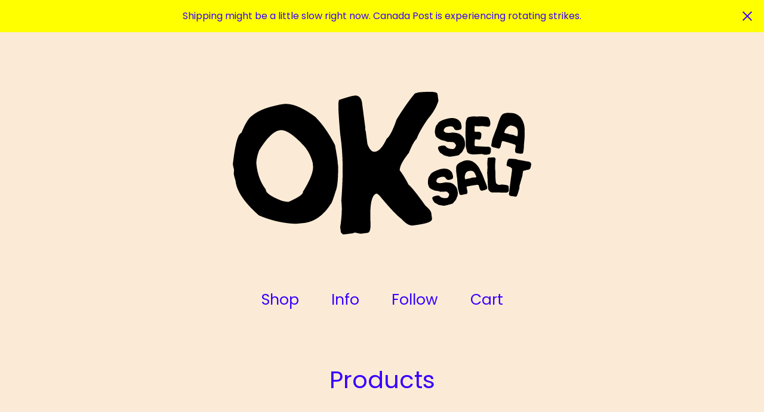

--- FILE ---
content_type: text/html; charset=utf-8
request_url: https://www.okseasalt.com/products
body_size: 7703
content:
<!DOCTYPE html>
<html>
  <head>
    <title>Products | OK Sea Salt</title>
    <meta charset="utf-8">
    <meta name="viewport" content="width=device-width, initial-scale=1">
    <link href="/theme_stylesheets/238548264/1762281013/theme.css" media="screen" rel="stylesheet" type="text/css">
    <!-- Served from Big Cartel Storefront -->
<!-- Big Cartel generated meta tags -->
<meta name="generator" content="Big Cartel" />
<meta name="author" content="OK Sea Salt" />
<meta name="description" content="Browse all products from OK Sea Salt." />
<meta name="referrer" content="strict-origin-when-cross-origin" />
<meta name="theme_name" content="Sunscreen" />
<meta name="theme_version" content="1.4.9" />
<meta property="og:type" content="website" />
<meta property="og:site_name" content="OK Sea Salt" />
<meta property="og:title" content="Products" />
<meta property="og:url" content="https://www.okseasalt.com/products" />
<meta property="og:description" content="Browse all products from OK Sea Salt." />
<meta property="og:image" content="https://assets.bigcartel.com/product_images/392006469/IMG_9916.JPG?auto=format&amp;fit=max&amp;h=1200&amp;w=1200" />
<meta property="og:image:secure_url" content="https://assets.bigcartel.com/product_images/392006469/IMG_9916.JPG?auto=format&amp;fit=max&amp;h=1200&amp;w=1200" />
<meta property="og:price:amount" content="30.00" />
<meta property="og:price:currency" content="CAD" />
<meta property="og:availability" content="oos" />
<meta name="twitter:card" content="summary_large_image" />
<meta name="twitter:title" content="Products" />
<meta name="twitter:description" content="Browse all products from OK Sea Salt." />
<meta name="twitter:image" content="https://assets.bigcartel.com/product_images/392006469/IMG_9916.JPG?auto=format&amp;fit=max&amp;h=1200&amp;w=1200" />
<!-- end of generated meta tags -->

<!-- Big Cartel generated link tags -->
<link rel="preconnect" href="https://fonts.googleapis.com" />
<link rel="preconnect" href="https://fonts.gstatic.com" crossorigin="true" />
<link rel="stylesheet" href="//fonts.googleapis.com/css?family=Karla:300,400,500,700|Poppins:300,400,600&amp;display=swap" type="text/css" title="Google Fonts" />
<link rel="canonical" href="https://www.okseasalt.com/products" />
<link rel="alternate" href="https://www.okseasalt.com/products.xml" type="application/rss+xml" title="Product Feed" />
<link rel="icon" href="/favicon.svg" type="image/svg+xml" />
<link rel="icon" href="/favicon.ico" type="image/x-icon" />
<link rel="apple-touch-icon" href="/apple-touch-icon.png" />
<!-- end of generated link tags -->

<!-- Big Cartel generated structured data -->
<script type="application/ld+json">
{"@context":"https://schema.org","@type":"BreadcrumbList","itemListElement":[{"@type":"ListItem","position":1,"name":"Home","item":"https://www.okseasalt.com/"},{"@type":"ListItem","position":2,"name":"Products","item":"https://www.okseasalt.com/products"}]}
</script>
<script type="application/ld+json">
{"@context":"https://schema.org","@type":"ItemList","name":"All Products","itemListElement":[{"@type":"ListItem","name":"\"Salty Dyke\" Hat ","position":1,"url":"https://www.okseasalt.com/product/salty-dyke-hat"},{"@type":"ListItem","name":"Sporty Nylon Hat","position":2,"url":"https://www.okseasalt.com/product/nylon-hat"},{"@type":"ListItem","name":"OK Logo and Salty Dyke Toques","position":3,"url":"https://www.okseasalt.com/product/ok-logo-and-salty-dyke-toques"},{"@type":"ListItem","name":"\"OK Sea Salt\" Hat","position":4,"url":"https://www.okseasalt.com/product/cotton-cap"},{"@type":"ListItem","name":"\"I Love Salty Dykes\" Bumper Sticker Fundraiser","position":5,"url":"https://www.okseasalt.com/product/salty-dykes-bumper-sticker-fundraiser"},{"@type":"ListItem","name":"\"My Other Ride is The LaHave Ferry\" Bumper Sticker","position":6,"url":"https://www.okseasalt.com/product/my-other-ride-is-the-lahave-ferry-bumper-sticker"},{"@type":"ListItem","name":"\"Goin' To Town\" Bumper Sticker Fundraiser ","position":7,"url":"https://www.okseasalt.com/product/goin-to-town-bumper-sticker-fundraiser"},{"@type":"ListItem","name":"\"Buckets\" Bumper Sticker Fundraiser ","position":8,"url":"https://www.okseasalt.com/product/buckets-bumper-sticker-fundraiser"},{"@type":"ListItem","name":"Natural Sea Salt Jars","position":9,"url":"https://www.okseasalt.com/product/natural-sea-salt-jars"},{"@type":"ListItem","name":"Natural Sea Salt Pouches ","position":10,"url":"https://www.okseasalt.com/product/natural-sea-salt"},{"@type":"ListItem","name":"Un-Haunted House Ritual Kit","position":11,"url":"https://www.okseasalt.com/product/un-haunted-house-ritual-kit"},{"@type":"ListItem","name":"Wild Cranberry Sea Salt","position":12,"url":"https://www.okseasalt.com/product/wild-cranberry-sea-salt-10g"},{"@type":"ListItem","name":"Porcelain Salt Pig ","position":13,"url":"https://www.okseasalt.com/product/porcelain-salt-pig"},{"@type":"ListItem","name":"Wild Blueberry Sea Salt ","position":14,"url":"https://www.okseasalt.com/product/wild-blueberry-sea-salt"},{"@type":"ListItem","name":"Beach Rose Sea Salt ","position":15,"url":"https://www.okseasalt.com/product/beach-rose-sea-salt"},{"@type":"ListItem","name":"Lovage Sea Salt ","position":16,"url":"https://www.okseasalt.com/product/lovage-sea-salt"},{"@type":"ListItem","name":"Spruce Tips Sea Salt ","position":17,"url":"https://www.okseasalt.com/product/spruce-tip-sea-salt"},{"@type":"ListItem","name":"Salt Spoons ","position":18,"url":"https://www.okseasalt.com/product/salt-spoons"},{"@type":"ListItem","name":"Sea Salt + Spoon Combo","position":19,"url":"https://www.okseasalt.com/product/sea-salt-spoon-combo"},{"@type":"ListItem","name":"Ritual Salt Assorted","position":20,"url":"https://www.okseasalt.com/product/ritual-salt-blend-50g"},{"@type":"ListItem","name":"\"Mother Nature is Neurodivergent\" Bumper Sticker Fundraiser","position":21,"url":"https://www.okseasalt.com/product/mother-nature-bumper-sticker-fundraiser"},{"@type":"ListItem","name":"OK Sea Salt Sticker","position":22,"url":"https://www.okseasalt.com/product/ok-sea-salt-sticker"},{"@type":"ListItem","name":"\"Salty Dyke\" Sticker","position":23,"url":"https://www.okseasalt.com/product/salty-dyke-sticker"},{"@type":"ListItem","name":"Wood Shell Fragments","position":24,"url":"https://www.okseasalt.com/product/wood-shell-fragments"},{"@type":"ListItem","name":"Bath of Totality - Eclipse Ritual Salt","position":25,"url":"https://www.okseasalt.com/product/bath-of-totality"},{"@type":"ListItem","name":"Limited Edition Postcard","position":26,"url":"https://www.okseasalt.com/product/limited-edition-postcard"}]}
</script>

<!-- end of generated structured data -->

<script>
  window.bigcartel = window.bigcartel || {};
  window.bigcartel = {
    ...window.bigcartel,
    ...{"account":{"id":6563298,"host":"www.okseasalt.com","bc_host":"okseasalt.bigcartel.com","currency":"CAD","country":{"code":"CA","name":"Canada"}},"theme":{"name":"Sunscreen","version":"1.4.9","colors":{"primary_text_color":"#3700ff","button_text_color":"#FFFFFF","button_background_color":"#3B7530","button_hover_background_color":"#ff9100","background_color":"#FBEBD6","link_text_color":"#3700ff","link_hover_color":"#000000"}},"checkout":{"payments_enabled":true,"stripe_publishable_key":"pk_live_51IUD7yFWwsLSaI5H1h99WvDo4n9AMOMTqLaKgSzNnCdi9mkiddyKZcCD7MeXvPSUa9cr3pkhXUrKuMq4LJr7jHla00IakRl6ve","paypal_merchant_id":"V7EGEU6ZJZEHN"},"page":{"type":"products"}}
  }
</script>
<script id="stripe-js" src="https://js.stripe.com/v3/" async></script>
<script async src="https://www.paypal.com/sdk/js?client-id=AbPSFDwkxJ_Pxau-Ek8nKIMWIanP8jhAdSXX5MbFoCq_VkpAHX7DZEbfTARicVRWOVUgeUt44lu7oHF-&merchant-id=V7EGEU6ZJZEHN&currency=CAD&components=messages,buttons" data-partner-attribution-id="BigCartel_SP_PPCP" data-namespace="PayPalSDK"></script>
<!-- Google Analytics Code -->
<script async src="https://www.googletagmanager.com/gtag/js?id=G-9T3L89FEZ0"></script>
<script>
  window.dataLayer = window.dataLayer || [];
  function gtag(){window.dataLayer.push(arguments);}
  gtag('js', new Date());

  gtag('config', 'G-9T3L89FEZ0', {
    'linker': {
      'domains': ['www.okseasalt.com', 'okseasalt.bigcartel.com', 'checkout.bigcartel.com']
    }
  });
</script>
<!-- End Google Analytics Code -->
<script type="text/javascript">
  var _bcaq = _bcaq || [];
  _bcaq.push(['_setUrl','stats1.bigcartel.com']);_bcaq.push(['_trackVisit','6563298']);
  (function() {
    var bca = document.createElement('script'); bca.type = 'text/javascript'; bca.async = true;
    bca.src = '/stats.min.js';
    var s = document.getElementsByTagName('script')[0]; s.parentNode.insertBefore(bca, s);
  })();
</script>
<script src="/assets/currency-formatter-e6d2ec3fd19a4c813ec8b993b852eccecac4da727de1c7e1ecbf0a335278e93a.js"></script>
  
<style></style>
</head>
  <body id="products" class="theme">
    <a class="skip-link" href="#main">Skip to main content</a>
    
      <aside class="flash-message">
        <div class="flash-message-text">Shipping might be a little slow right now. Canada Post is experiencing rotating strikes. </div>
        <button class="flash-message-close" title="Close announcement message">
          <svg aria-hidden="true" height="16" width="16" class="close-icon" viewBox="0 0 17 17">
            <path d="M17 1.4L15.6 0 8.5 7.1 1.4 0 0 1.4l7.1 7.1L0 15.6 1.4 17l7.1-7.1 7.1 7.1 1.4-1.4-7.1-7.1z"></path>
          </svg>
        </button>
      </aside>
    
    <header class="header">
      <div class="wrapper">
        
          <a class="store-link" href="/">
            <img alt="OK Sea Salt Home" class="store-logo" src="https://assets.bigcartel.com/theme_images/131238813/OK_Sea_Salt_Logo-03.png?auto=format&fit=max&h=1508&w=1508">
          </a>
        
        <nav class="header-nav-container">
          <ul class="nav" role="menubar" aria-hidden="false">
            <li class="nav-menu-item" role="menuitem" aria-haspopup="true">
              
                <a href="#" aria-label="Browse by category">Shop</a>
                <ul aria-hidden="true" role="menu" class="horizontal-nav-links">
                  <button class="close-nav-menu">
                    <svg aria-hidden="true" height="16" width="16" class="close-icon" viewBox="0 0 17 17">
                      <path d="M17 1.4L15.6 0 8.5 7.1 1.4 0 0 1.4l7.1 7.1L0 15.6 1.4 17l7.1-7.1 7.1 7.1 1.4-1.4-7.1-7.1z"></path>
                    </svg>
                    <span class="visually-hidden">Close navigation</span>
                  </button>
                  
                    <li class="dropdown-search">
                      <form class="search-form" name="search" action="/products" method="get" accept-charset="utf8">
                        <label for="search" class="visually-hidden">Search products</label>
                        <input type="hidden" name="utf8" value='✓'>
                        <input class="search-input" id="search" name="search" placeholder="Search..." type="text" autocomplete="off" />
                        <button type="submit" class="search-button" aria-label="Submit search form">
                          <svg aria-hidden="true" height="15" width="15" xmlns="http://www.w3.org/2000/svg" viewBox="0 0 11.15 11.27">
                            <path d="M11.15 10.56L8.8 8.21A4.93 4.93 0 0010 5a5.06 5.06 0 10-1.92 3.91l2.36 2.36zM1 5a4 4 0 114 4 4 4 0 01-4-4z" fill-rule="evenodd"/>
                          </svg>
                        </button>
                      </form>
                    </li>
                  
                  <li class="horizontal-nav-link" role="menuitem"><a href="/products" tabindex="-1">All</a></li>
                  
                    
                      <li class="horizontal-nav-link"><a href="/category/stickers" tabindex="-1">Stickers</a></li>
                    
                      <li class="horizontal-nav-link"><a href="/category/sea-salt" tabindex="-1">Sea Salt</a></li>
                    
                      <li class="horizontal-nav-link"><a href="/category/saltware" tabindex="-1">Saltware</a></li>
                    
                      <li class="horizontal-nav-link"><a href="/category/hats" tabindex="-1">Hats</a></li>
                    
                      <li class="horizontal-nav-link"><a href="/category/ritual-salt" tabindex="-1">Ritual Salt</a></li>
                    
                  

                  
                </ul>
              
            </li>

            
              <li class="nav-menu-item" role="menuitem" aria-haspopup="true">
                <a href="#" aria-label="Pages list">Info</a>
                <ul aria-hidden="true" role="menu" class="horizontal-nav-links">
                  <button class="close-nav-menu">
                    <svg aria-hidden="true" height="16" width="16" class="close-icon" viewBox="0 0 17 17">
                      <path d="M17 1.4L15.6 0 8.5 7.1 1.4 0 0 1.4l7.1 7.1L0 15.6 1.4 17l7.1-7.1 7.1 7.1 1.4-1.4-7.1-7.1z"></path>
                    </svg>
                    <span class="visually-hidden">Close navigation</span>
                  </button>
                  
                    <li class="horizontal-nav-link" role="menuitem"><a href="/about" tabindex="-1">About</a></li></li>
                  
                    <li class="horizontal-nav-link" role="menuitem"><a href="/faq" tabindex="-1">FAQ</a></li></li>
                  
                    <li class="horizontal-nav-link" role="menuitem"><a href="/stockists" tabindex="-1">Markets/Stockists</a></li></li>
                  
                    <li class="horizontal-nav-link" role="menuitem"><a href="/press" tabindex="-1">Media</a></li></li>
                  
                    <li class="horizontal-nav-link" role="menuitem"><a href="/fundraising-partners" tabindex="-1">Fundraising Partners</a></li></li>
                  
                    <li class="horizontal-nav-link" role="menuitem"><a href="/shipping-policy" tabindex="-1">Shipping Policy</a></li></li>
                  
                    <li class="horizontal-nav-link" role="menuitem"><a href="/bath-of-totality" tabindex="-1">Bath of Totality</a></li></li>
                  
                  <li class="horizontal-nav-link" role="menuitem"><a href="/contact" tabindex="-1">Contact</a></li>
                  
                </ul>
              </li>
            

            
              

              

              
              
                <li class="nav-menu-item" role="menuitem" aria-haspopup="true">
                  <a href="#">Follow</a>
                  <ul aria-hidden="true" role="menu" class="horizontal-nav-links">
                    <button class="close-nav-menu">
                      <svg aria-hidden="true" height="16" width="16" class="close-icon" viewBox="0 0 17 17">
                        <path d="M17 1.4L15.6 0 8.5 7.1 1.4 0 0 1.4l7.1 7.1L0 15.6 1.4 17l7.1-7.1 7.1 7.1 1.4-1.4-7.1-7.1z"></path>
                      </svg>
                      <span class="visually-hidden">Close navigation</span>
                    </button>
                    
                      <li class="horizontal-nav-link" role="menuitem"><a href="https://www.instagram.com/ok_seasalt/" target="_blank" tabindex="-1">Instagram</a></li>
                    

                    

                    
                      <li class="horizontal-nav-link" role="menuitem"><a href="https://www.facebook.com/okseasalt" target="_blank" tabindex="-1">Facebook</a></li>
                    

                    

                    
                  </ul>
                </li>
              
            
            <li class="nav-menu-item" role="menuitem" aria-haspopup="false"><a href="/cart" aria-label="View cart, ">
              Cart <span class="cart-item-count no-items">0</span></a>
            </li>
          </ul>
        </nav>
    </header>
    <main class="content" id="main">
      <div class="wrapper">
        
          
          
  
    <h1 class="page-title products-page-title">Products</h1>
    <div class="product-list-container">
      <div class="product-list">
        
          
          
          

          
          
          
          <a class="product-list-thumb fit-to-square" href="/product/salty-dyke-hat" title="View &quot;Salty Dyke&quot; Hat ">
            <div class="product-list-thumb-container">
              <figure class="product-list-image-container show-secondary">
                <div class="image-wrapper">
                  <img alt="" class="lazy product-list-image 
            
              image-tall
              
            
          " src="https://assets.bigcartel.com/product_images/392006469/IMG_9916.JPG?auto=format&fit=max&h=30&w=30" data-src="https://assets.bigcartel.com/product_images/392006469/IMG_9916.JPG?auto=format&fit=max&h=390&w=390" data-srcset="https://assets.bigcartel.com/product_images/392006469/IMG_9916.JPG?auto=format&fit=max&h=780&w=780 2x, https://assets.bigcartel.com/product_images/392006469/IMG_9916.JPG?auto=format&fit=max&h=390&w=390 1x">
                  
                    
                    
                    
                    
                    <img alt="" class="lazy product-list-image 
                      
                        image-square
                      
                    " src="https://assets.bigcartel.com/product_images/385392375/IMG_E8289.JPG?auto=format&fit=max&h=30&w=30" data-src="https://assets.bigcartel.com/product_images/385392375/IMG_E8289.JPG?auto=format&fit=max&h=390&w=390" data-srcset="https://assets.bigcartel.com/product_images/385392375/IMG_E8289.JPG?auto=format&fit=max&h=780&w=780 2x, https://assets.bigcartel.com/product_images/385392375/IMG_E8289.JPG?auto=format&fit=max&h=390&w=390 1x">
                  
                </div>
              </figure>
            </div>
            <div class="product-list-thumb-info">
              <div class="product-list-thumb-name">"Salty Dyke" Hat </div>
              <div class="product-list-thumb-price">
                
                  <span data-currency-amount="30.0" data-currency-code="CAD"><span class="currency_sign">$</span>30.00 <span class="currency_code">CAD</span></span>
                
                <span class="product-list-thumb-status">&mdash; Sold out</span>
              </div>
            </div>
          </a>
        
          
          
          

          
          
          
          <a class="product-list-thumb fit-to-square" href="/product/nylon-hat" title="View Sporty Nylon Hat">
            <div class="product-list-thumb-container">
              <figure class="product-list-image-container show-secondary">
                <div class="image-wrapper">
                  <img alt="" class="lazy product-list-image 
            
              image-square
            
          " src="https://assets.bigcartel.com/product_images/385390824/IMG_E8281.JPG?auto=format&fit=max&h=30&w=30" data-src="https://assets.bigcartel.com/product_images/385390824/IMG_E8281.JPG?auto=format&fit=max&h=390&w=390" data-srcset="https://assets.bigcartel.com/product_images/385390824/IMG_E8281.JPG?auto=format&fit=max&h=780&w=780 2x, https://assets.bigcartel.com/product_images/385390824/IMG_E8281.JPG?auto=format&fit=max&h=390&w=390 1x">
                  
                    
                    
                    
                    
                    <img alt="" class="lazy product-list-image 
                      
                        image-square
                      
                    " src="https://assets.bigcartel.com/product_images/385390818/IMG_E8275.JPG?auto=format&fit=max&h=30&w=30" data-src="https://assets.bigcartel.com/product_images/385390818/IMG_E8275.JPG?auto=format&fit=max&h=390&w=390" data-srcset="https://assets.bigcartel.com/product_images/385390818/IMG_E8275.JPG?auto=format&fit=max&h=780&w=780 2x, https://assets.bigcartel.com/product_images/385390818/IMG_E8275.JPG?auto=format&fit=max&h=390&w=390 1x">
                  
                </div>
              </figure>
            </div>
            <div class="product-list-thumb-info">
              <div class="product-list-thumb-name">Sporty Nylon Hat</div>
              <div class="product-list-thumb-price">
                
                  <span data-currency-amount="30.0" data-currency-code="CAD"><span class="currency_sign">$</span>30.00 <span class="currency_code">CAD</span></span>
                
                <span class="product-list-thumb-status">&mdash; On sale</span>
              </div>
            </div>
          </a>
        
          
          
          

          
          
          
          <a class="product-list-thumb fit-to-square" href="/product/ok-logo-and-salty-dyke-toques" title="View OK Logo and Salty Dyke Toques">
            <div class="product-list-thumb-container">
              <figure class="product-list-image-container show-secondary">
                <div class="image-wrapper">
                  <img alt="" class="lazy product-list-image 
            
              image-square
            
          " src="https://assets.bigcartel.com/product_images/393568671/IMG_0346.jpg?auto=format&fit=max&h=30&w=30" data-src="https://assets.bigcartel.com/product_images/393568671/IMG_0346.jpg?auto=format&fit=max&h=390&w=390" data-srcset="https://assets.bigcartel.com/product_images/393568671/IMG_0346.jpg?auto=format&fit=max&h=780&w=780 2x, https://assets.bigcartel.com/product_images/393568671/IMG_0346.jpg?auto=format&fit=max&h=390&w=390 1x">
                  
                    
                    
                    
                    
                    <img alt="" class="lazy product-list-image 
                      
                        image-square
                      
                    " src="https://assets.bigcartel.com/product_images/393568677/IMG_0347.jpg?auto=format&fit=max&h=30&w=30" data-src="https://assets.bigcartel.com/product_images/393568677/IMG_0347.jpg?auto=format&fit=max&h=390&w=390" data-srcset="https://assets.bigcartel.com/product_images/393568677/IMG_0347.jpg?auto=format&fit=max&h=780&w=780 2x, https://assets.bigcartel.com/product_images/393568677/IMG_0347.jpg?auto=format&fit=max&h=390&w=390 1x">
                  
                </div>
              </figure>
            </div>
            <div class="product-list-thumb-info">
              <div class="product-list-thumb-name">OK Logo and Salty Dyke Toques</div>
              <div class="product-list-thumb-price">
                
                  <span data-currency-amount="10.0" data-currency-code="CAD"><span class="currency_sign">$</span>10.00 <span class="currency_code">CAD</span></span>
                
                <span class="product-list-thumb-status">&mdash; On sale</span>
              </div>
            </div>
          </a>
        
          
          
          

          
          
          
          <a class="product-list-thumb fit-to-square" href="/product/cotton-cap" title="View &quot;OK Sea Salt&quot; Hat">
            <div class="product-list-thumb-container">
              <figure class="product-list-image-container show-secondary">
                <div class="image-wrapper">
                  <img alt="" class="lazy product-list-image 
            
              image-wide
              
            
          " src="https://assets.bigcartel.com/product_images/392006412/IMG_9918.jpg?auto=format&fit=max&h=30&w=30" data-src="https://assets.bigcartel.com/product_images/392006412/IMG_9918.jpg?auto=format&fit=max&h=390&w=390" data-srcset="https://assets.bigcartel.com/product_images/392006412/IMG_9918.jpg?auto=format&fit=max&h=780&w=780 2x, https://assets.bigcartel.com/product_images/392006412/IMG_9918.jpg?auto=format&fit=max&h=390&w=390 1x">
                  
                    
                    
                    
                    
                    <img alt="" class="lazy product-list-image 
                      
                        image-square
                      
                    " src="https://assets.bigcartel.com/product_images/385390716/IMG_E8293.JPG?auto=format&fit=max&h=30&w=30" data-src="https://assets.bigcartel.com/product_images/385390716/IMG_E8293.JPG?auto=format&fit=max&h=390&w=390" data-srcset="https://assets.bigcartel.com/product_images/385390716/IMG_E8293.JPG?auto=format&fit=max&h=780&w=780 2x, https://assets.bigcartel.com/product_images/385390716/IMG_E8293.JPG?auto=format&fit=max&h=390&w=390 1x">
                  
                </div>
              </figure>
            </div>
            <div class="product-list-thumb-info">
              <div class="product-list-thumb-name">"OK Sea Salt" Hat</div>
              <div class="product-list-thumb-price">
                
                  <span data-currency-amount="30.0" data-currency-code="CAD"><span class="currency_sign">$</span>30.00 <span class="currency_code">CAD</span></span>
                
                <span class="product-list-thumb-status">&mdash; On sale</span>
              </div>
            </div>
          </a>
        
          
          
          

          
          
          
          <a class="product-list-thumb fit-to-square" href="/product/salty-dykes-bumper-sticker-fundraiser" title="View &quot;I Love Salty Dykes&quot; Bumper Sticker Fundraiser">
            <div class="product-list-thumb-container">
              <figure class="product-list-image-container ">
                <div class="image-wrapper">
                  <img alt="" class="lazy product-list-image 
            
              image-wide
              
            
          " src="https://assets.bigcartel.com/product_images/352621078/saltydykes_bumper.jpg?auto=format&fit=max&h=30&w=30" data-src="https://assets.bigcartel.com/product_images/352621078/saltydykes_bumper.jpg?auto=format&fit=max&h=390&w=390" data-srcset="https://assets.bigcartel.com/product_images/352621078/saltydykes_bumper.jpg?auto=format&fit=max&h=780&w=780 2x, https://assets.bigcartel.com/product_images/352621078/saltydykes_bumper.jpg?auto=format&fit=max&h=390&w=390 1x">
                  
                </div>
              </figure>
            </div>
            <div class="product-list-thumb-info">
              <div class="product-list-thumb-name">"I Love Salty Dykes" Bumper Sticker Fundraiser</div>
              <div class="product-list-thumb-price">
                
                  <span data-currency-amount="5.0" data-currency-code="CAD"><span class="currency_sign">$</span>5.00 <span class="currency_code">CAD</span></span> - <span data-currency-amount="18.0" data-currency-code="CAD"><span class="currency_sign">$</span>18.00 <span class="currency_code">CAD</span></span>
                
                
              </div>
            </div>
          </a>
        
          
          
          

          
          
          
          <a class="product-list-thumb fit-to-square" href="/product/my-other-ride-is-the-lahave-ferry-bumper-sticker" title="View &quot;My Other Ride is The LaHave Ferry&quot; Bumper Sticker">
            <div class="product-list-thumb-container">
              <figure class="product-list-image-container ">
                <div class="image-wrapper">
                  <img alt="" class="lazy product-list-image 
            
              image-wide
              
            
          " src="https://assets.bigcartel.com/product_images/383106945/my_other_ride_final.jpg?auto=format&fit=max&h=30&w=30" data-src="https://assets.bigcartel.com/product_images/383106945/my_other_ride_final.jpg?auto=format&fit=max&h=390&w=390" data-srcset="https://assets.bigcartel.com/product_images/383106945/my_other_ride_final.jpg?auto=format&fit=max&h=780&w=780 2x, https://assets.bigcartel.com/product_images/383106945/my_other_ride_final.jpg?auto=format&fit=max&h=390&w=390 1x">
                  
                </div>
              </figure>
            </div>
            <div class="product-list-thumb-info">
              <div class="product-list-thumb-name">"My Other Ride is The LaHave Ferry" Bumper Sticker</div>
              <div class="product-list-thumb-price">
                
                  <span data-currency-amount="5.0" data-currency-code="CAD"><span class="currency_sign">$</span>5.00 <span class="currency_code">CAD</span></span> - <span data-currency-amount="18.0" data-currency-code="CAD"><span class="currency_sign">$</span>18.00 <span class="currency_code">CAD</span></span>
                
                
              </div>
            </div>
          </a>
        
          
          
          

          
          
          
          <a class="product-list-thumb fit-to-square" href="/product/goin-to-town-bumper-sticker-fundraiser" title="View &quot;Goin&#39; To Town&quot; Bumper Sticker Fundraiser ">
            <div class="product-list-thumb-container">
              <figure class="product-list-image-container ">
                <div class="image-wrapper">
                  <img alt="" class="lazy product-list-image 
            
              image-wide
              
            
          " src="https://assets.bigcartel.com/product_images/359039398/goin_to_town.jpg?auto=format&fit=max&h=30&w=30" data-src="https://assets.bigcartel.com/product_images/359039398/goin_to_town.jpg?auto=format&fit=max&h=390&w=390" data-srcset="https://assets.bigcartel.com/product_images/359039398/goin_to_town.jpg?auto=format&fit=max&h=780&w=780 2x, https://assets.bigcartel.com/product_images/359039398/goin_to_town.jpg?auto=format&fit=max&h=390&w=390 1x">
                  
                </div>
              </figure>
            </div>
            <div class="product-list-thumb-info">
              <div class="product-list-thumb-name">"Goin' To Town" Bumper Sticker Fundraiser </div>
              <div class="product-list-thumb-price">
                
                  <span data-currency-amount="5.0" data-currency-code="CAD"><span class="currency_sign">$</span>5.00 <span class="currency_code">CAD</span></span> - <span data-currency-amount="18.0" data-currency-code="CAD"><span class="currency_sign">$</span>18.00 <span class="currency_code">CAD</span></span>
                
                
              </div>
            </div>
          </a>
        
          
          
          

          
          
          
          <a class="product-list-thumb fit-to-square" href="/product/buckets-bumper-sticker-fundraiser" title="View &quot;Buckets&quot; Bumper Sticker Fundraiser ">
            <div class="product-list-thumb-container">
              <figure class="product-list-image-container ">
                <div class="image-wrapper">
                  <img alt="" class="lazy product-list-image 
            
              image-wide
              
            
          " src="https://assets.bigcartel.com/product_images/357949471/buckets_blueyellow_11_3.png?auto=format&fit=max&h=30&w=30" data-src="https://assets.bigcartel.com/product_images/357949471/buckets_blueyellow_11_3.png?auto=format&fit=max&h=390&w=390" data-srcset="https://assets.bigcartel.com/product_images/357949471/buckets_blueyellow_11_3.png?auto=format&fit=max&h=780&w=780 2x, https://assets.bigcartel.com/product_images/357949471/buckets_blueyellow_11_3.png?auto=format&fit=max&h=390&w=390 1x">
                  
                </div>
              </figure>
            </div>
            <div class="product-list-thumb-info">
              <div class="product-list-thumb-name">"Buckets" Bumper Sticker Fundraiser </div>
              <div class="product-list-thumb-price">
                
                  <span data-currency-amount="5.0" data-currency-code="CAD"><span class="currency_sign">$</span>5.00 <span class="currency_code">CAD</span></span> - <span data-currency-amount="18.0" data-currency-code="CAD"><span class="currency_sign">$</span>18.00 <span class="currency_code">CAD</span></span>
                
                
              </div>
            </div>
          </a>
        
          
          
          

          
          
          
          <a class="product-list-thumb fit-to-square" href="/product/natural-sea-salt-jars" title="View Natural Sea Salt Jars">
            <div class="product-list-thumb-container">
              <figure class="product-list-image-container ">
                <div class="image-wrapper">
                  <img alt="" class="lazy product-list-image 
            
              image-square
            
          " src="https://assets.bigcartel.com/product_images/393013317/IMG_0210.jpg?auto=format&fit=max&h=30&w=30" data-src="https://assets.bigcartel.com/product_images/393013317/IMG_0210.jpg?auto=format&fit=max&h=390&w=390" data-srcset="https://assets.bigcartel.com/product_images/393013317/IMG_0210.jpg?auto=format&fit=max&h=780&w=780 2x, https://assets.bigcartel.com/product_images/393013317/IMG_0210.jpg?auto=format&fit=max&h=390&w=390 1x">
                  
                </div>
              </figure>
            </div>
            <div class="product-list-thumb-info">
              <div class="product-list-thumb-name">Natural Sea Salt Jars</div>
              <div class="product-list-thumb-price">
                
                  <span data-currency-amount="15.0" data-currency-code="CAD"><span class="currency_sign">$</span>15.00 <span class="currency_code">CAD</span></span>
                
                <span class="product-list-thumb-status">&mdash; Sold out</span>
              </div>
            </div>
          </a>
        
          
          
          

          
          
          
          <a class="product-list-thumb fit-to-square" href="/product/natural-sea-salt" title="View Natural Sea Salt Pouches ">
            <div class="product-list-thumb-container">
              <figure class="product-list-image-container show-secondary">
                <div class="image-wrapper">
                  <img alt="" class="lazy product-list-image 
            
              image-square
            
          " src="https://assets.bigcartel.com/product_images/393009270/IMG_0194.jpg?auto=format&fit=max&h=30&w=30" data-src="https://assets.bigcartel.com/product_images/393009270/IMG_0194.jpg?auto=format&fit=max&h=390&w=390" data-srcset="https://assets.bigcartel.com/product_images/393009270/IMG_0194.jpg?auto=format&fit=max&h=780&w=780 2x, https://assets.bigcartel.com/product_images/393009270/IMG_0194.jpg?auto=format&fit=max&h=390&w=390 1x">
                  
                    
                    
                    
                    
                    <img alt="" class="lazy product-list-image 
                      
                        image-square
                      
                    " src="https://assets.bigcartel.com/product_images/393008625/IMG_0201.jpg?auto=format&fit=max&h=30&w=30" data-src="https://assets.bigcartel.com/product_images/393008625/IMG_0201.jpg?auto=format&fit=max&h=390&w=390" data-srcset="https://assets.bigcartel.com/product_images/393008625/IMG_0201.jpg?auto=format&fit=max&h=780&w=780 2x, https://assets.bigcartel.com/product_images/393008625/IMG_0201.jpg?auto=format&fit=max&h=390&w=390 1x">
                  
                </div>
              </figure>
            </div>
            <div class="product-list-thumb-info">
              <div class="product-list-thumb-name">Natural Sea Salt Pouches </div>
              <div class="product-list-thumb-price">
                
                  <span data-currency-amount="6.0" data-currency-code="CAD"><span class="currency_sign">$</span>6.00 <span class="currency_code">CAD</span></span> - <span data-currency-amount="15.0" data-currency-code="CAD"><span class="currency_sign">$</span>15.00 <span class="currency_code">CAD</span></span>
                
                <span class="product-list-thumb-status">&mdash; Sold out</span>
              </div>
            </div>
          </a>
        
          
          
          

          
          
          
          <a class="product-list-thumb fit-to-square" href="/product/un-haunted-house-ritual-kit" title="View Un-Haunted House Ritual Kit">
            <div class="product-list-thumb-container">
              <figure class="product-list-image-container show-secondary">
                <div class="image-wrapper">
                  <img alt="" class="lazy product-list-image 
            
              image-square
            
          " src="https://assets.bigcartel.com/product_images/391822347/unhantedhousespellkit.jpg?auto=format&fit=max&h=30&w=30" data-src="https://assets.bigcartel.com/product_images/391822347/unhantedhousespellkit.jpg?auto=format&fit=max&h=390&w=390" data-srcset="https://assets.bigcartel.com/product_images/391822347/unhantedhousespellkit.jpg?auto=format&fit=max&h=780&w=780 2x, https://assets.bigcartel.com/product_images/391822347/unhantedhousespellkit.jpg?auto=format&fit=max&h=390&w=390 1x">
                  
                    
                    
                    
                    
                    <img alt="" class="lazy product-list-image 
                      
                        image-tall
                        
                      
                    " src="https://assets.bigcartel.com/product_images/391809846/ghost-house_worms_big-edited_2.jpg?auto=format&fit=max&h=30&w=30" data-src="https://assets.bigcartel.com/product_images/391809846/ghost-house_worms_big-edited_2.jpg?auto=format&fit=max&h=390&w=390" data-srcset="https://assets.bigcartel.com/product_images/391809846/ghost-house_worms_big-edited_2.jpg?auto=format&fit=max&h=780&w=780 2x, https://assets.bigcartel.com/product_images/391809846/ghost-house_worms_big-edited_2.jpg?auto=format&fit=max&h=390&w=390 1x">
                  
                </div>
              </figure>
            </div>
            <div class="product-list-thumb-info">
              <div class="product-list-thumb-name">Un-Haunted House Ritual Kit</div>
              <div class="product-list-thumb-price">
                
                  <span data-currency-amount="25.0" data-currency-code="CAD"><span class="currency_sign">$</span>25.00 <span class="currency_code">CAD</span></span>
                
                <span class="product-list-thumb-status">&mdash; Sold out</span>
              </div>
            </div>
          </a>
        
          
          
          

          
          
          
          <a class="product-list-thumb fit-to-square" href="/product/wild-cranberry-sea-salt-10g" title="View Wild Cranberry Sea Salt">
            <div class="product-list-thumb-container">
              <figure class="product-list-image-container show-secondary">
                <div class="image-wrapper">
                  <img alt="" class="lazy product-list-image 
            
              image-tall
              
            
          " src="https://assets.bigcartel.com/product_images/369369625/cranberry_new.png?auto=format&fit=max&h=30&w=30" data-src="https://assets.bigcartel.com/product_images/369369625/cranberry_new.png?auto=format&fit=max&h=390&w=390" data-srcset="https://assets.bigcartel.com/product_images/369369625/cranberry_new.png?auto=format&fit=max&h=780&w=780 2x, https://assets.bigcartel.com/product_images/369369625/cranberry_new.png?auto=format&fit=max&h=390&w=390 1x">
                  
                    
                    
                    
                    
                    <img alt="" class="lazy product-list-image 
                      
                        image-square
                      
                    " src="https://assets.bigcartel.com/product_images/316842519/cran_pick.png?auto=format&fit=max&h=30&w=30" data-src="https://assets.bigcartel.com/product_images/316842519/cran_pick.png?auto=format&fit=max&h=390&w=390" data-srcset="https://assets.bigcartel.com/product_images/316842519/cran_pick.png?auto=format&fit=max&h=780&w=780 2x, https://assets.bigcartel.com/product_images/316842519/cran_pick.png?auto=format&fit=max&h=390&w=390 1x">
                  
                </div>
              </figure>
            </div>
            <div class="product-list-thumb-info">
              <div class="product-list-thumb-name">Wild Cranberry Sea Salt</div>
              <div class="product-list-thumb-price">
                
                  <span data-currency-amount="6.0" data-currency-code="CAD"><span class="currency_sign">$</span>6.00 <span class="currency_code">CAD</span></span> - <span data-currency-amount="15.0" data-currency-code="CAD"><span class="currency_sign">$</span>15.00 <span class="currency_code">CAD</span></span>
                
                <span class="product-list-thumb-status">&mdash; Sold out</span>
              </div>
            </div>
          </a>
        
          
          
          

          
          
          
          <a class="product-list-thumb fit-to-square" href="/product/porcelain-salt-pig" title="View Porcelain Salt Pig ">
            <div class="product-list-thumb-container">
              <figure class="product-list-image-container show-secondary">
                <div class="image-wrapper">
                  <img alt="" class="lazy product-list-image 
            
              image-square
            
          " src="https://assets.bigcartel.com/product_images/348781501/WOOX3505.JPG?auto=format&fit=max&h=30&w=30" data-src="https://assets.bigcartel.com/product_images/348781501/WOOX3505.JPG?auto=format&fit=max&h=390&w=390" data-srcset="https://assets.bigcartel.com/product_images/348781501/WOOX3505.JPG?auto=format&fit=max&h=780&w=780 2x, https://assets.bigcartel.com/product_images/348781501/WOOX3505.JPG?auto=format&fit=max&h=390&w=390 1x">
                  
                    
                    
                    
                    
                    <img alt="" class="lazy product-list-image 
                      
                        image-square
                      
                    " src="https://assets.bigcartel.com/product_images/348781498/AFEJ5399.JPG?auto=format&fit=max&h=30&w=30" data-src="https://assets.bigcartel.com/product_images/348781498/AFEJ5399.JPG?auto=format&fit=max&h=390&w=390" data-srcset="https://assets.bigcartel.com/product_images/348781498/AFEJ5399.JPG?auto=format&fit=max&h=780&w=780 2x, https://assets.bigcartel.com/product_images/348781498/AFEJ5399.JPG?auto=format&fit=max&h=390&w=390 1x">
                  
                </div>
              </figure>
            </div>
            <div class="product-list-thumb-info">
              <div class="product-list-thumb-name">Porcelain Salt Pig </div>
              <div class="product-list-thumb-price">
                
                  <span data-currency-amount="65.0" data-currency-code="CAD"><span class="currency_sign">$</span>65.00 <span class="currency_code">CAD</span></span> - <span data-currency-amount="85.0" data-currency-code="CAD"><span class="currency_sign">$</span>85.00 <span class="currency_code">CAD</span></span>
                
                <span class="product-list-thumb-status">&mdash; Sold out</span>
              </div>
            </div>
          </a>
        
          
          
          

          
          
          
          <a class="product-list-thumb fit-to-square" href="/product/wild-blueberry-sea-salt" title="View Wild Blueberry Sea Salt ">
            <div class="product-list-thumb-container">
              <figure class="product-list-image-container show-secondary">
                <div class="image-wrapper">
                  <img alt="" class="lazy product-list-image 
            
              image-tall
              
            
          " src="https://assets.bigcartel.com/product_images/367820677/wildblueberry_new.png?auto=format&fit=max&h=30&w=30" data-src="https://assets.bigcartel.com/product_images/367820677/wildblueberry_new.png?auto=format&fit=max&h=390&w=390" data-srcset="https://assets.bigcartel.com/product_images/367820677/wildblueberry_new.png?auto=format&fit=max&h=780&w=780 2x, https://assets.bigcartel.com/product_images/367820677/wildblueberry_new.png?auto=format&fit=max&h=390&w=390 1x">
                  
                    
                    
                    
                    
                    <img alt="" class="lazy product-list-image 
                      
                        image-tall
                        
                      
                    " src="https://assets.bigcartel.com/product_images/345711454/IMG_9359.JPG?auto=format&fit=max&h=30&w=30" data-src="https://assets.bigcartel.com/product_images/345711454/IMG_9359.JPG?auto=format&fit=max&h=390&w=390" data-srcset="https://assets.bigcartel.com/product_images/345711454/IMG_9359.JPG?auto=format&fit=max&h=780&w=780 2x, https://assets.bigcartel.com/product_images/345711454/IMG_9359.JPG?auto=format&fit=max&h=390&w=390 1x">
                  
                </div>
              </figure>
            </div>
            <div class="product-list-thumb-info">
              <div class="product-list-thumb-name">Wild Blueberry Sea Salt </div>
              <div class="product-list-thumb-price">
                
                  <span data-currency-amount="6.0" data-currency-code="CAD"><span class="currency_sign">$</span>6.00 <span class="currency_code">CAD</span></span> - <span data-currency-amount="15.0" data-currency-code="CAD"><span class="currency_sign">$</span>15.00 <span class="currency_code">CAD</span></span>
                
                <span class="product-list-thumb-status">&mdash; Sold out</span>
              </div>
            </div>
          </a>
        
          
          
          

          
          
          
          <a class="product-list-thumb fit-to-square" href="/product/beach-rose-sea-salt" title="View Beach Rose Sea Salt ">
            <div class="product-list-thumb-container">
              <figure class="product-list-image-container show-secondary">
                <div class="image-wrapper">
                  <img alt="" class="lazy product-list-image 
            
              image-tall
              
            
          " src="https://assets.bigcartel.com/product_images/363124171/beachrose_new.png?auto=format&fit=max&h=30&w=30" data-src="https://assets.bigcartel.com/product_images/363124171/beachrose_new.png?auto=format&fit=max&h=390&w=390" data-srcset="https://assets.bigcartel.com/product_images/363124171/beachrose_new.png?auto=format&fit=max&h=780&w=780 2x, https://assets.bigcartel.com/product_images/363124171/beachrose_new.png?auto=format&fit=max&h=390&w=390 1x">
                  
                    
                    
                    
                    
                    <img alt="" class="lazy product-list-image 
                      
                        image-tall
                        
                      
                    " src="https://assets.bigcartel.com/product_images/338235888/roses.png?auto=format&fit=max&h=30&w=30" data-src="https://assets.bigcartel.com/product_images/338235888/roses.png?auto=format&fit=max&h=390&w=390" data-srcset="https://assets.bigcartel.com/product_images/338235888/roses.png?auto=format&fit=max&h=780&w=780 2x, https://assets.bigcartel.com/product_images/338235888/roses.png?auto=format&fit=max&h=390&w=390 1x">
                  
                </div>
              </figure>
            </div>
            <div class="product-list-thumb-info">
              <div class="product-list-thumb-name">Beach Rose Sea Salt </div>
              <div class="product-list-thumb-price">
                
                  <span data-currency-amount="6.0" data-currency-code="CAD"><span class="currency_sign">$</span>6.00 <span class="currency_code">CAD</span></span> - <span data-currency-amount="15.0" data-currency-code="CAD"><span class="currency_sign">$</span>15.00 <span class="currency_code">CAD</span></span>
                
                <span class="product-list-thumb-status">&mdash; Sold out</span>
              </div>
            </div>
          </a>
        
          
          
          

          
          
          
          <a class="product-list-thumb fit-to-square" href="/product/lovage-sea-salt" title="View Lovage Sea Salt ">
            <div class="product-list-thumb-container">
              <figure class="product-list-image-container show-secondary">
                <div class="image-wrapper">
                  <img alt="" class="lazy product-list-image 
            
              image-tall
              
            
          " src="https://assets.bigcartel.com/product_images/362377699/newslovage50g.png?auto=format&fit=max&h=30&w=30" data-src="https://assets.bigcartel.com/product_images/362377699/newslovage50g.png?auto=format&fit=max&h=390&w=390" data-srcset="https://assets.bigcartel.com/product_images/362377699/newslovage50g.png?auto=format&fit=max&h=780&w=780 2x, https://assets.bigcartel.com/product_images/362377699/newslovage50g.png?auto=format&fit=max&h=390&w=390 1x">
                  
                    
                    
                    
                    
                    <img alt="" class="lazy product-list-image 
                      
                        image-square
                      
                    " src="https://assets.bigcartel.com/product_images/311227737/lovage.png?auto=format&fit=max&h=30&w=30" data-src="https://assets.bigcartel.com/product_images/311227737/lovage.png?auto=format&fit=max&h=390&w=390" data-srcset="https://assets.bigcartel.com/product_images/311227737/lovage.png?auto=format&fit=max&h=780&w=780 2x, https://assets.bigcartel.com/product_images/311227737/lovage.png?auto=format&fit=max&h=390&w=390 1x">
                  
                </div>
              </figure>
            </div>
            <div class="product-list-thumb-info">
              <div class="product-list-thumb-name">Lovage Sea Salt </div>
              <div class="product-list-thumb-price">
                
                  <span data-currency-amount="6.0" data-currency-code="CAD"><span class="currency_sign">$</span>6.00 <span class="currency_code">CAD</span></span> - <span data-currency-amount="15.0" data-currency-code="CAD"><span class="currency_sign">$</span>15.00 <span class="currency_code">CAD</span></span>
                
                <span class="product-list-thumb-status">&mdash; Sold out</span>
              </div>
            </div>
          </a>
        
          
          
          

          
          
          
          <a class="product-list-thumb fit-to-square" href="/product/spruce-tip-sea-salt" title="View Spruce Tips Sea Salt ">
            <div class="product-list-thumb-container">
              <figure class="product-list-image-container show-secondary">
                <div class="image-wrapper">
                  <img alt="" class="lazy product-list-image 
            
              image-tall
              
            
          " src="https://assets.bigcartel.com/product_images/362377189/newspruce50g.png?auto=format&fit=max&h=30&w=30" data-src="https://assets.bigcartel.com/product_images/362377189/newspruce50g.png?auto=format&fit=max&h=390&w=390" data-srcset="https://assets.bigcartel.com/product_images/362377189/newspruce50g.png?auto=format&fit=max&h=780&w=780 2x, https://assets.bigcartel.com/product_images/362377189/newspruce50g.png?auto=format&fit=max&h=390&w=390 1x">
                  
                    
                    
                    
                    
                    <img alt="" class="lazy product-list-image 
                      
                        image-square
                      
                    " src="https://assets.bigcartel.com/product_images/311241588/sprucetips.png?auto=format&fit=max&h=30&w=30" data-src="https://assets.bigcartel.com/product_images/311241588/sprucetips.png?auto=format&fit=max&h=390&w=390" data-srcset="https://assets.bigcartel.com/product_images/311241588/sprucetips.png?auto=format&fit=max&h=780&w=780 2x, https://assets.bigcartel.com/product_images/311241588/sprucetips.png?auto=format&fit=max&h=390&w=390 1x">
                  
                </div>
              </figure>
            </div>
            <div class="product-list-thumb-info">
              <div class="product-list-thumb-name">Spruce Tips Sea Salt </div>
              <div class="product-list-thumb-price">
                
                  <span data-currency-amount="6.0" data-currency-code="CAD"><span class="currency_sign">$</span>6.00 <span class="currency_code">CAD</span></span> - <span data-currency-amount="15.0" data-currency-code="CAD"><span class="currency_sign">$</span>15.00 <span class="currency_code">CAD</span></span>
                
                <span class="product-list-thumb-status">&mdash; Sold out</span>
              </div>
            </div>
          </a>
        
          
          
          

          
          
          
          <a class="product-list-thumb fit-to-square" href="/product/salt-spoons" title="View Salt Spoons ">
            <div class="product-list-thumb-container">
              <figure class="product-list-image-container show-secondary">
                <div class="image-wrapper">
                  <img alt="" class="lazy product-list-image 
            
              image-tall
              
            
          " src="https://assets.bigcartel.com/product_images/327077277/spoons_png.png?auto=format&fit=max&h=30&w=30" data-src="https://assets.bigcartel.com/product_images/327077277/spoons_png.png?auto=format&fit=max&h=390&w=390" data-srcset="https://assets.bigcartel.com/product_images/327077277/spoons_png.png?auto=format&fit=max&h=780&w=780 2x, https://assets.bigcartel.com/product_images/327077277/spoons_png.png?auto=format&fit=max&h=390&w=390 1x">
                  
                    
                    
                    
                    
                    <img alt="" class="lazy product-list-image 
                      
                        image-wide
                        
                      
                    " src="https://assets.bigcartel.com/product_images/306674661/dad.png?auto=format&fit=max&h=30&w=30" data-src="https://assets.bigcartel.com/product_images/306674661/dad.png?auto=format&fit=max&h=390&w=390" data-srcset="https://assets.bigcartel.com/product_images/306674661/dad.png?auto=format&fit=max&h=780&w=780 2x, https://assets.bigcartel.com/product_images/306674661/dad.png?auto=format&fit=max&h=390&w=390 1x">
                  
                </div>
              </figure>
            </div>
            <div class="product-list-thumb-info">
              <div class="product-list-thumb-name">Salt Spoons </div>
              <div class="product-list-thumb-price">
                
                  <span data-currency-amount="11.5" data-currency-code="CAD"><span class="currency_sign">$</span>11.50 <span class="currency_code">CAD</span></span>
                
                <span class="product-list-thumb-status">&mdash; Sold out</span>
              </div>
            </div>
          </a>
        
          
          
          

          
          
          
          <a class="product-list-thumb fit-to-square" href="/product/sea-salt-spoon-combo" title="View Sea Salt + Spoon Combo">
            <div class="product-list-thumb-container">
              <figure class="product-list-image-container ">
                <div class="image-wrapper">
                  <img alt="" class="lazy product-list-image 
            
              image-wide
              
            
          " src="https://assets.bigcartel.com/product_images/327077856/combo.png?auto=format&fit=max&h=30&w=30" data-src="https://assets.bigcartel.com/product_images/327077856/combo.png?auto=format&fit=max&h=390&w=390" data-srcset="https://assets.bigcartel.com/product_images/327077856/combo.png?auto=format&fit=max&h=780&w=780 2x, https://assets.bigcartel.com/product_images/327077856/combo.png?auto=format&fit=max&h=390&w=390 1x">
                  
                </div>
              </figure>
            </div>
            <div class="product-list-thumb-info">
              <div class="product-list-thumb-name">Sea Salt + Spoon Combo</div>
              <div class="product-list-thumb-price">
                
                  <span data-currency-amount="21.5" data-currency-code="CAD"><span class="currency_sign">$</span>21.50 <span class="currency_code">CAD</span></span> - <span data-currency-amount="25.0" data-currency-code="CAD"><span class="currency_sign">$</span>25.00 <span class="currency_code">CAD</span></span>
                
                <span class="product-list-thumb-status">&mdash; Sold out</span>
              </div>
            </div>
          </a>
        
          
          
          

          
          
          
          <a class="product-list-thumb fit-to-square" href="/product/ritual-salt-blend-50g" title="View Ritual Salt Assorted">
            <div class="product-list-thumb-container">
              <figure class="product-list-image-container show-secondary">
                <div class="image-wrapper">
                  <img alt="" class="lazy product-list-image 
            
              image-tall
              
            
          " src="https://assets.bigcartel.com/product_images/362378791/newritual50g.png?auto=format&fit=max&h=30&w=30" data-src="https://assets.bigcartel.com/product_images/362378791/newritual50g.png?auto=format&fit=max&h=390&w=390" data-srcset="https://assets.bigcartel.com/product_images/362378791/newritual50g.png?auto=format&fit=max&h=780&w=780 2x, https://assets.bigcartel.com/product_images/362378791/newritual50g.png?auto=format&fit=max&h=390&w=390 1x">
                  
                    
                    
                    
                    
                    <img alt="" class="lazy product-list-image 
                      
                        image-tall
                        
                      
                    " src="https://assets.bigcartel.com/product_images/363981742/Rose_Ritual.png?auto=format&fit=max&h=30&w=30" data-src="https://assets.bigcartel.com/product_images/363981742/Rose_Ritual.png?auto=format&fit=max&h=390&w=390" data-srcset="https://assets.bigcartel.com/product_images/363981742/Rose_Ritual.png?auto=format&fit=max&h=780&w=780 2x, https://assets.bigcartel.com/product_images/363981742/Rose_Ritual.png?auto=format&fit=max&h=390&w=390 1x">
                  
                </div>
              </figure>
            </div>
            <div class="product-list-thumb-info">
              <div class="product-list-thumb-name">Ritual Salt Assorted</div>
              <div class="product-list-thumb-price">
                
                  <span data-currency-amount="4.0" data-currency-code="CAD"><span class="currency_sign">$</span>4.00 <span class="currency_code">CAD</span></span> - <span data-currency-amount="10.0" data-currency-code="CAD"><span class="currency_sign">$</span>10.00 <span class="currency_code">CAD</span></span>
                
                <span class="product-list-thumb-status">&mdash; Sold out</span>
              </div>
            </div>
          </a>
        
          
          
          

          
          
          
          <a class="product-list-thumb fit-to-square" href="/product/mother-nature-bumper-sticker-fundraiser" title="View &quot;Mother Nature is Neurodivergent&quot; Bumper Sticker Fundraiser">
            <div class="product-list-thumb-container">
              <figure class="product-list-image-container ">
                <div class="image-wrapper">
                  <img alt="" class="lazy product-list-image 
            
              image-wide
              
            
          " src="https://assets.bigcartel.com/product_images/352471213/mother_neuro_bumper.png?auto=format&fit=max&h=30&w=30" data-src="https://assets.bigcartel.com/product_images/352471213/mother_neuro_bumper.png?auto=format&fit=max&h=390&w=390" data-srcset="https://assets.bigcartel.com/product_images/352471213/mother_neuro_bumper.png?auto=format&fit=max&h=780&w=780 2x, https://assets.bigcartel.com/product_images/352471213/mother_neuro_bumper.png?auto=format&fit=max&h=390&w=390 1x">
                  
                </div>
              </figure>
            </div>
            <div class="product-list-thumb-info">
              <div class="product-list-thumb-name">"Mother Nature is Neurodivergent" Bumper Sticker Fundraiser</div>
              <div class="product-list-thumb-price">
                
                  <span data-currency-amount="5.0" data-currency-code="CAD"><span class="currency_sign">$</span>5.00 <span class="currency_code">CAD</span></span> - <span data-currency-amount="18.0" data-currency-code="CAD"><span class="currency_sign">$</span>18.00 <span class="currency_code">CAD</span></span>
                
                <span class="product-list-thumb-status">&mdash; Sold out</span>
              </div>
            </div>
          </a>
        
          
          
          

          
          
          
          <a class="product-list-thumb fit-to-square" href="/product/ok-sea-salt-sticker" title="View OK Sea Salt Sticker">
            <div class="product-list-thumb-container">
              <figure class="product-list-image-container show-secondary">
                <div class="image-wrapper">
                  <img alt="" class="lazy product-list-image 
            
              image-square
            
          " src="https://assets.bigcartel.com/product_images/369820135/OK_stickers.jpg?auto=format&fit=max&h=30&w=30" data-src="https://assets.bigcartel.com/product_images/369820135/OK_stickers.jpg?auto=format&fit=max&h=390&w=390" data-srcset="https://assets.bigcartel.com/product_images/369820135/OK_stickers.jpg?auto=format&fit=max&h=780&w=780 2x, https://assets.bigcartel.com/product_images/369820135/OK_stickers.jpg?auto=format&fit=max&h=390&w=390 1x">
                  
                    
                    
                    
                    
                    <img alt="" class="lazy product-list-image 
                      
                        image-square
                      
                    " src="https://assets.bigcartel.com/product_images/375610045/Untitled-73.png?auto=format&fit=max&h=30&w=30" data-src="https://assets.bigcartel.com/product_images/375610045/Untitled-73.png?auto=format&fit=max&h=390&w=390" data-srcset="https://assets.bigcartel.com/product_images/375610045/Untitled-73.png?auto=format&fit=max&h=780&w=780 2x, https://assets.bigcartel.com/product_images/375610045/Untitled-73.png?auto=format&fit=max&h=390&w=390 1x">
                  
                </div>
              </figure>
            </div>
            <div class="product-list-thumb-info">
              <div class="product-list-thumb-name">OK Sea Salt Sticker</div>
              <div class="product-list-thumb-price">
                
                  <span data-currency-amount="1.0" data-currency-code="CAD"><span class="currency_sign">$</span>1.00 <span class="currency_code">CAD</span></span>
                
                <span class="product-list-thumb-status">&mdash; Sold out</span>
              </div>
            </div>
          </a>
        
          
          
          

          
          
          
          <a class="product-list-thumb fit-to-square" href="/product/salty-dyke-sticker" title="View &quot;Salty Dyke&quot; Sticker">
            <div class="product-list-thumb-container">
              <figure class="product-list-image-container ">
                <div class="image-wrapper">
                  <img alt="" class="lazy product-list-image 
            
              image-square
            
          " src="https://assets.bigcartel.com/product_images/372191047/IMG_4974.jpg?auto=format&fit=max&h=30&w=30" data-src="https://assets.bigcartel.com/product_images/372191047/IMG_4974.jpg?auto=format&fit=max&h=390&w=390" data-srcset="https://assets.bigcartel.com/product_images/372191047/IMG_4974.jpg?auto=format&fit=max&h=780&w=780 2x, https://assets.bigcartel.com/product_images/372191047/IMG_4974.jpg?auto=format&fit=max&h=390&w=390 1x">
                  
                </div>
              </figure>
            </div>
            <div class="product-list-thumb-info">
              <div class="product-list-thumb-name">"Salty Dyke" Sticker</div>
              <div class="product-list-thumb-price">
                
                  <span data-currency-amount="1.0" data-currency-code="CAD"><span class="currency_sign">$</span>1.00 <span class="currency_code">CAD</span></span>
                
                <span class="product-list-thumb-status">&mdash; Sold out</span>
              </div>
            </div>
          </a>
        
          
          
          

          
          
          
          <a class="product-list-thumb fit-to-square" href="/product/wood-shell-fragments" title="View Wood Shell Fragments">
            <div class="product-list-thumb-container">
              <figure class="product-list-image-container show-secondary">
                <div class="image-wrapper">
                  <img alt="" class="lazy product-list-image 
            
              image-square
            
          " src="https://assets.bigcartel.com/product_images/371513986/IMG_4820.jpg?auto=format&fit=max&h=30&w=30" data-src="https://assets.bigcartel.com/product_images/371513986/IMG_4820.jpg?auto=format&fit=max&h=390&w=390" data-srcset="https://assets.bigcartel.com/product_images/371513986/IMG_4820.jpg?auto=format&fit=max&h=780&w=780 2x, https://assets.bigcartel.com/product_images/371513986/IMG_4820.jpg?auto=format&fit=max&h=390&w=390 1x">
                  
                    
                    
                    
                    
                    <img alt="" class="lazy product-list-image 
                      
                        image-square
                      
                    " src="https://assets.bigcartel.com/product_images/371511805/IMG_E4821.JPG?auto=format&fit=max&h=30&w=30" data-src="https://assets.bigcartel.com/product_images/371511805/IMG_E4821.JPG?auto=format&fit=max&h=390&w=390" data-srcset="https://assets.bigcartel.com/product_images/371511805/IMG_E4821.JPG?auto=format&fit=max&h=780&w=780 2x, https://assets.bigcartel.com/product_images/371511805/IMG_E4821.JPG?auto=format&fit=max&h=390&w=390 1x">
                  
                </div>
              </figure>
            </div>
            <div class="product-list-thumb-info">
              <div class="product-list-thumb-name">Wood Shell Fragments</div>
              <div class="product-list-thumb-price">
                
                  <span data-currency-amount="30.0" data-currency-code="CAD"><span class="currency_sign">$</span>30.00 <span class="currency_code">CAD</span></span>
                
                <span class="product-list-thumb-status">&mdash; Sold out</span>
              </div>
            </div>
          </a>
        
          
          
          

          
          
          
          <a class="product-list-thumb fit-to-square" href="/product/bath-of-totality" title="View Bath of Totality - Eclipse Ritual Salt">
            <div class="product-list-thumb-container">
              <figure class="product-list-image-container ">
                <div class="image-wrapper">
                  <img alt="" class="lazy product-list-image 
            
              image-square
            
          " src="https://assets.bigcartel.com/product_images/379540707/IMG_5961.jpg?auto=format&fit=max&h=30&w=30" data-src="https://assets.bigcartel.com/product_images/379540707/IMG_5961.jpg?auto=format&fit=max&h=390&w=390" data-srcset="https://assets.bigcartel.com/product_images/379540707/IMG_5961.jpg?auto=format&fit=max&h=780&w=780 2x, https://assets.bigcartel.com/product_images/379540707/IMG_5961.jpg?auto=format&fit=max&h=390&w=390 1x">
                  
                </div>
              </figure>
            </div>
            <div class="product-list-thumb-info">
              <div class="product-list-thumb-name">Bath of Totality - Eclipse Ritual Salt</div>
              <div class="product-list-thumb-price">
                
                  <span data-currency-amount="8.04" data-currency-code="CAD"><span class="currency_sign">$</span>8.04 <span class="currency_code">CAD</span></span>
                
                <span class="product-list-thumb-status">&mdash; Sold out</span>
              </div>
            </div>
          </a>
        
          
          
          

          
          
          
          <a class="product-list-thumb fit-to-square" href="/product/limited-edition-postcard" title="View Limited Edition Postcard">
            <div class="product-list-thumb-container">
              <figure class="product-list-image-container ">
                <div class="image-wrapper">
                  <img alt="" class="lazy product-list-image 
            
              image-tall
              
            
          " src="https://assets.bigcartel.com/product_images/330621693/IMG_2086_ccexpress.png?auto=format&fit=max&h=30&w=30" data-src="https://assets.bigcartel.com/product_images/330621693/IMG_2086_ccexpress.png?auto=format&fit=max&h=390&w=390" data-srcset="https://assets.bigcartel.com/product_images/330621693/IMG_2086_ccexpress.png?auto=format&fit=max&h=780&w=780 2x, https://assets.bigcartel.com/product_images/330621693/IMG_2086_ccexpress.png?auto=format&fit=max&h=390&w=390 1x">
                  
                </div>
              </figure>
            </div>
            <div class="product-list-thumb-info">
              <div class="product-list-thumb-name">Limited Edition Postcard</div>
              <div class="product-list-thumb-price">
                
                  <span data-currency-amount="1.0" data-currency-code="CAD"><span class="currency_sign">$</span>1.00 <span class="currency_code">CAD</span></span>
                
                <span class="product-list-thumb-status">&mdash; Sold out</span>
              </div>
            </div>
          </a>
        
      </div>
    </div>

    
  

        
      </div>

      
      
    </main>
    <footer class="footer">
      <div class="wrapper">
        <div class="footer-store-name">OK Sea Salt</div>
        <div class="footer-store-credit"><a href="https://www.bigcartel.com/?utm_source=bigcartel&utm_medium=storefront&utm_campaign=6563298&utm_term=okseasalt" data-bc-hook="attribution" rel="nofollow">Powered by Big Cartel</a></div>
      </div>
    </footer>
    <script src="//ajax.googleapis.com/ajax/libs/jquery/3.5.1/jquery.min.js"></script>
    <script src="https://assets.bigcartel.com/api/6/api.cad.js?v=1"></script>
    <script src="https://assets.bigcartel.com/theme_assets/124/1.4.9/theme.js?v=1"></script>
    
  

<script defer src="https://static.cloudflareinsights.com/beacon.min.js/vcd15cbe7772f49c399c6a5babf22c1241717689176015" integrity="sha512-ZpsOmlRQV6y907TI0dKBHq9Md29nnaEIPlkf84rnaERnq6zvWvPUqr2ft8M1aS28oN72PdrCzSjY4U6VaAw1EQ==" data-cf-beacon='{"rayId":"9bb724a609c8cf6a","version":"2025.9.1","serverTiming":{"name":{"cfExtPri":true,"cfEdge":true,"cfOrigin":true,"cfL4":true,"cfSpeedBrain":true,"cfCacheStatus":true}},"token":"44d6648085c9451aa740849b0372227e","b":1}' crossorigin="anonymous"></script>
</body>
</html>